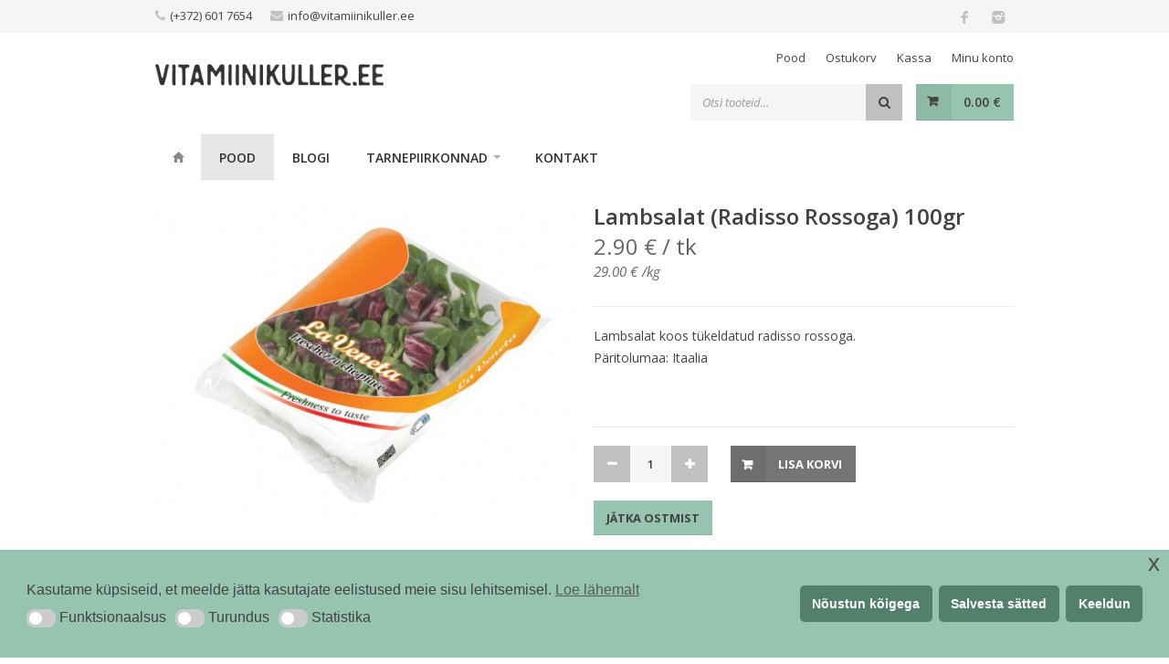

--- FILE ---
content_type: text/css
request_url: https://vitamiinikuller.ee/wp-content/themes/trizzy/css/base.css?ver=a08270a43a3c60dba8d560047da28322
body_size: 8275
content:
/*
* Based on Skeleton by Dave Gamache (www.getskeleton.com)
* Modified by Vasterad
*/


/* Table of Content
==================================================
	#Reset & Basics
	#Basic Styles
	#Site Styles
	#Typography
	#Links
	#Lists
	#Images
	#Buttons
	#Forms
	#Misc */


/* #Reset & Basics (Inspired by E. Meyers)
================================================== */
	html, body, div, span, applet, object, iframe, h1, h2, h3, h4, h5, h6, p, blockquote, pre, a, abbr, acronym, address, big, cite, code, del, dfn, em, img, ins, kbd, q, s, samp, small, strike, strong, sub, sup, tt, var, b, u, i, center, dl, dt, dd, ol, ul, li, fieldset, form, label, legend, table, caption, tbody, tfoot, thead, tr, th, td, article, aside, canvas, details, embed, figure, figcaption, footer, header, hgroup, menu, nav, output, ruby, section, summary, time, mark, audio, video {
		margin: 0;
		padding: 0;
		border: 0;
		font-size: 100%;
		font: inherit;
		vertical-align: baseline; }
	article, aside, details, figcaption, figure, footer, header, hgroup, menu, nav, section {
		display: block; }
	body {
		line-height: 1; }
	ol, ul {
		list-style: none; }
	blockquote, q {
		quotes: none; }
	blockquote:before, blockquote:after,
	q:before, q:after {
		content: '';
		content: none; }
	table {
		border-collapse: collapse;
		border-spacing: 0; }
	.no-select {
		user-select: none;
		-o-user-select:none;
		-moz-user-select: none;
		-khtml-user-select: none;
		-webkit-user-select: none; }


/* #Basic Styles
================================================== */
	body {
		background: #fff;
		font-size: 14px;
		line-height: 24px;
		color: #888;
		-webkit-font-smoothing: antialiased; /* Fix for webkit rendering */
		-webkit-text-size-adjust: 100%;
	}

	#wrapper {
		padding: 0 0 35px 0;
		background-color: #fff;
	}

	/* Boxed Layout Style */
	body.boxed {
		margin: 0 auto;
		background: #e9e9e9;
	}

	#header {
		margin-left: auto;
		margin-right: auto;
		left: 0;
		right: 0;
	}

	/* Main Font */
	body, h1, h2, h3, h4, h5, h6,
	input[type="search"],
	input[type="tel"],
	input[type="button"], input[type="submit"], input[type="url"],
	input[type="text"], input[type="password"], input[type="email"], textarea, select, button {
		font-family: "Open Sans", "HelveticaNeue", "Helvetica Neue", Helvetica, Arial, sans-serif;
	}


/* Basic Alginment
================================================== */
	#wrapper img {
		height: auto;
		max-width: 100%;
	}

	.columns.google-map img {
		max-width: none;
	}

	img, object, video {
		height: auto;
		display:block;
	}

	img {
		width: auto;
		border: 0;
		-ms-interpolation-mode: bicubic;
	}

	/* Flexible Embeds */
	.embed {
		position: relative;
		padding: 0px;
		padding-bottom: 56.25%; /* 16/9 ratio */
		height: 0;
		overflow: hidden;
	}

	.embed iframe,
	.embed object,
	.embed embed {
		position: absolute;
		top: 0;
		left: 0;
		width: 100%;
		height: 100%;
	}

	.image-left {
		float: left;
		margin: 5px 15px 8px 0;
	}

	.image-right {
		float:right;
		margin: 5px 0 8px 15px;
	}

	.image-right,
	.image-left {
		 padding: 5px;
		 border: 1px solid #e0e0e0;
		 max-width: 100%;
		-webkit-box-shadow:  0px 2px 0px 0px rgba(0, 0, 0, 0.03);
		box-shadow:  0px 2px 0px 0px rgba(0, 0, 0, 0.03);
	}

/* #Margin Styles
================================================== */

	/* Margin Reset */
	.margin-reset { margin: 0 !important; }

	/* Margin Top */
	.margin-top-0 { margin-top: 0 !important; }
	.margin-top-10 { margin-top: 10px !important; }
	.margin-top-15 { margin-top: 15px !important; }
	.margin-top-20 { margin-top: 20px !important; }
	.margin-top-25 { margin-top: 25px !important; }
	.margin-top-30 { margin-top: 30px !important; }
	.margin-top-35 { margin-top: 35px !important; }
	.margin-top-40 { margin-top: 40px !important; }
	.margin-top-45 { margin-top: 45px !important; }
	.margin-top-50 { margin-top: 50px !important; }

	/* Margin Bottom */
	.margin-bottom-0 { margin-bottom: 0 !important; }
	.margin-bottom-10 { margin-bottom: 10px !important; }
	.margin-bottom-15 { margin-bottom: 15px !important; }
	.margin-bottom-20 { margin-bottom: 20px !important; }
	.margin-bottom-25 { margin-bottom: 25px !important; }
	.margin-bottom-30 { margin-bottom: 30px !important; }
	.margin-bottom-35 { margin-bottom: 35px !important; }
	.margin-bottom-40 { margin-bottom: 40px !important; }
	.margin-bottom-45 { margin-bottom: 45px !important; }
	.margin-bottom-50 { margin-bottom: 50px !important; }

	/* Margin Left */
	.margin-left-0 { margin-left: 0 !important; }

	/* Margin Right */
	.margin-right-5 { margin-right: 5px !important; }


/* #Typography
================================================== */
	h1, h2, h3, h4, h5, h6 {
		color: #606060;
		font-weight: 500;
	}

	h1 a, h2 a, h3 a, h4 a, h5 a, h6 a { font-weight: inherit; color: #606060; }
	h1 { font-size: 28px; line-height: 50px; }
	h2 { font-size: 24px; line-height: 30px; }
	h3 { font-size: 20px; line-height: 34px; }
	h4 { font-size: 18px; line-height: 30px; }
	h5 { font-size: 16px; line-height: 24px; }
	h6 { font-size: 14px; line-height: 21px; }

	p { margin: 0 0 15px 0; line-height: 24px;}
	p img { margin: 0; }
	p.lead { font-size: 21px; line-height: 27px; color: #777;  }

	em { font-style: italic; }
	strong { font-weight: 600; color: #606060; }
	small { font-size: 80%; }

	hr { border: solid #ddd; border-width: 1px 0 0; clear: both; margin: 10px 0 30px; height: 0; }


/* #Links
================================================== */
	a { color: #3acf87; text-decoration: none; outline: 0; -webkit-transition: color 0.2s ease-in-out; -moz-transition: color 0.2s ease-in-out; -o-transition: color 0.2s ease-in-out; -transition: color 0.2s ease-in-out; }
	a:hover { color: #888; }
	p a, p a:visited { line-height: inherit; }


/* #Lists
================================================== */
	ul, ol { margin: 0; }
	ul { list-style: none outside; }
	ol { list-style: decimal; }
	ol, ul.square, ul.circle, ul.disc { margin-left: 30px; }
	ul.square { list-style: square outside; }
	ul.circle { list-style: circle outside; }
	ul.disc { list-style: disc outside; }
	ul ul, ul ol,
	ol ol, ol ul {}
	ul ul li, ul ol li,
	ol ol li, ol ul li {}
	li { line-height: 18px; }
	ul.large li { line-height: 21px; }
	li p { line-height: 21px; }


/* #Forms
================================================== */

	input[type="text"],
	input[type="number"],
	input[type="search"],
	input[type="url"],
	input[type="tel"],
	input[type="password"],
	input[type="email"],
	textarea,
	select {
		padding: 10px 12px;
		outline: none;
		font-size: 13px;
		color: #999;
		margin: 0;
		max-width: 100%;
		display: block;
		background: #f5f5f5;
		border: 1px solid #f5f5f5;
		font-weight: 600;
		}
	select {
		padding: 0;}
	input[type="text"]:focus,
	input[type="tel"]:focus,
	input[type="number"]:focus,
	input[type="search"]:focus,
	input[type="password"]:focus,
	input[type="url"]:focus,
	input[type="email"]:focus,
	textarea:focus {
		border: 1px solid #f2f2f2;
		background: #f2f2f2;
		color: #808080;
		-webkit-transition: all 0.1s ease-in-out;
		-moz-transition: all 0.1s ease-in-out;
		-o-transition: all 0.1s ease-in-out;
		-ms-transition: all 0.1s ease-in-out;
		transition: all 0.1s ease-in-out;
		}
	::-webkit-input-placeholder { /* WebKit browsers */
		color:    #999;
		opacity: 1;
		font-style: italic;
		font-weight: normal;
	}
	:-moz-placeholder { /* Mozilla Firefox 4 to 18 */
		color:    #999;
		opacity: 1;
		font-style: italic;
		font-weight: normal;
	}
	::-moz-placeholder { /* Mozilla Firefox 19+ */
		color:    #999;
		opacity: 1;
		font-style: italic;
		font-weight: normal;
	}
	:-ms-input-placeholder { /* Internet Explorer 10+ */
		color:    #999;
		opacity: 1;
		font-style: italic;
		font-weight: normal;
	}
	textarea {
		min-height: 60px; }
	label,
	legend {
		display: block;
		font-weight: bold;
		font-size: 14px;
		font-weight: normal;
		margin-bottom: 5px;}
	input {
		-webkit-transition: all 0.1s ease-in-out;
		-moz-transition: all 0.1s ease-in-out;
		-o-transition: all 0.1s ease-in-out;
		-ms-transition: all 0.1s ease-in-out;
		transition: all 0.1s ease-in-out;
		 }
	input[type="checkbox"] {
		display: inline; }
	label span,
	legend span {
		font-weight: normal;
		font-size: 14px;
		color: #444; }
	.woocommerce-invalid label{
		color: #de5959;
	}
	.woocommerce-invalid input{
		background-color: #ffe9e9;
		color: #de5959;
	}





--- FILE ---
content_type: text/css
request_url: https://vitamiinikuller.ee/wp-content/themes/trizzy-child/style.css?ver=a08270a43a3c60dba8d560047da28322
body_size: 38762
content:
/*
 Theme Name:     Trizzy Child
 Description:    Trizzy Child Theme - use to customize theme without loosing any changes after update
 Author:         You
 Template:       trizzy
 Version:        1.0
*/

/* =Imports styles from the parent theme
-------------------------------------------------------------- */
@import url('../trizzy/style.css');


/* =Theme customization starts here
-------------------------------------------------------------- */

#navigation .menu {
	background-color: #fff !important;
}
#navigation.alt .menu > li > a {
	color: #333132;
}
#navigation .menu > li:hover .current,
#navigation .menu > li.sfHover .current {
	background-color: #7db59c !important;
}

#navigation .menu > li.current_page_item {
	background-color: #7db59c !important;
}
#navigation .menu > li.current_page_item > a {
	color: #333132;
}

#navigation.alt .menu .homepage {
	background-position: left center;
}
#navigation.alt .menu > li:first-child > a{
	  padding: 17px 20px 15px 0 !important;
}

#navigation.alt .menu > li.homepage.current-menu-item {
	background-color: #fff !important;
	width: 25px; 
}
#billing_country_field{
	display: none;
}
.hidden{
	display: none;
}
.ui-datepicker{
	z-index: 15 !important;
}

#customer_details select{
	padding: 9px 12px;
}
ul.product-categories li.current-cat ul{
	display: block;
}
.titlebar{
	display: none;
}


.submitBtnWrap {
	clear: both;
	display: block;
	width: 100%;
	height: 39px;
}
#navigation.alt .menu .homepage {
	background-position: center !important;
}
#wrapper #navigation.alt .menu > li.homepage.current-menu-item{
	background: url(../trizzy/images/home_alt.png) 50% no-repeat !important;
}
.parallax-banner{
	margin-bottom: 0 !important;
}
.dgd_stb_box{
	right: 150px !important;
	left: auto !important;
}
div.dgd_stb_box.default{
	background-color: #97c4b0;
	color: #666;
	font-family: "Open Sans", "HelveticaNeue", "Helvetica Neue", Helvetica, Arial, sans-serif;
	border-top-left-radius: .5rem;
	border-top-right-radius:.5rem;
}
div.dgd_stb_box.default h5{
	font-family: "Open Sans", "HelveticaNeue", "Helvetica Neue", Helvetica, Arial, sans-serif;
}
div.dgd_stb_box.default ul li {
	font-family: "Open Sans", "HelveticaNeue", "Helvetica Neue", Helvetica, Arial, sans-serif;
	color: #666;
}
div.dgd_stb_box.default form input[type=submit], div.dgd_stb_box form input.submit{
	font-family: "Open Sans", "HelveticaNeue", "Helvetica Neue", Helvetica, Arial, sans-serif;
	background-color: #8db7a5;
	-moz-box-shadow: inset 0 1 0 #87b09e;
	-webkit-box-shadow: inset 0 1 0 #87b09e;
	box-shadow: 0 1px 0 0 #87b09e inset;
	border: 1px solid #87b09e !important;
}
div.dgd_stb_box.default form input[type=submit]:hover, div.dgd_stb_box form input.submit:hover{
	background-color: #606060;
	-moz-box-shadow: inset 0 1 0 #5a5a5a;
	-webkit-box-shadow: inset 0 1 0 #5a5a5a;
	box-shadow: 0 1px 0 0 #5a5a5a inset;
	border: 1px solid #5a5a5a !important;
}
div.dgd_stb_box.default form input{
	font-family: "Open Sans", "HelveticaNeue", "Helvetica Neue", Helvetica, Arial, sans-serif;
	border: solid 1px #87b09e;
}
div.dgd_stb_box.default .dgd_stb_box_close{
	line-height: 18px;
	background-color: #8db7a5 !important;
	color: #ffffff;
}

div.dgd_stb_box.default .dgd_stb_box_close:hover{
	background-color: #606060;
	color: #5a5a5a;
}
@media only screen and (max-width: 1389px) and (min-width: 960px){
	.fullwidth .fullwidth-element.home-slider {
		width: 100% !important;
	}
}

@media only screen and (min-width: 768px) {
	.search-results article.product {
-webkit-box-sizing: border-box;
    	box-sizing: border-box;
    	padding: 10px 10px 30px 10px;
    	margin: 0 0 40px 0;
    	border: none;
		-webkit-box-shadow: 0px 11px 0px -10px #ebebeb;
		        box-shadow: 0px 11px 0px -10px #ebebeb;
	}
}

@media (max-width: 768px) {

	.woocommerce .shop_table.cart thead {
		display: none;
	}

	.woocommerce .shop_table.cart .product-thumbnail {
		display: none;
	}
	.woocommerce .shop_table.cart .product-name {
		border-top: 2px solid;
		display: block;
	}
	.woocommerce .shop_table.cart .product-price {
		display: block;
	}
	.woocommerce .shop_table.cart .product-quantity {
		padding-bottom: 55px;
		display: block;
	}
	.woocommerce .shop_table.cart .product-subtotal {
		display: block;
	}
	.woocommerce .shop_table.cart .product-remove {
		padding-bottom: 55px;
		display: block;
	}

	.woocommerce table.shop_table.cart tr td:before {
		content: attr(data-title) ": ";
		font-weight: 700;
		float: left;
	}

	.woocommerce table.shop_table.cart tr td.product-remove:before, .woocommerce table.shop_table.cart tr td.actions:before {
		content: "" !important;
	}

	.woocommerce table.shop_table.cart tr td {
		padding: 20px 0;
		text-align: right;
	}

	.woocommerce table.shop_table.cart .product-quantity .quantity {
		text-align: right;
    	float: right;
	}

	.woocommerce table.shop_table.cart .cart-remove:before {
		left: -15px;
	}
	
	.woocommerce table.shop_table.cart .actions {
		padding: 20px 10px;
	}
	
	.woocommerce table.shop_table.cart .actions .wc-backward {
		display: block;
		text-align: center;
		margin-bottom: 15px;
	}

	.woocommerce table.shop_table.cart .actions .cart-btns {
		width: 100%;
	}

	.woocommerce table.shop_table.cart .actions .cart-btns input[type="submit"] {
		display: block;
		text-align: center;
		margin-bottom: 15px;
		width: 100%;
	}
}

#order_comments_field {
	clear: both;
}

#ui-datepicker-div {
	display: none;
}

.sixteen .woocommerce-message {
	margin-top: 20px;
}

body, #additional-menu ul li a, ul.top-bar-menu li a, #top-bar {
	color: #444;
}

body input[type="submit"][name="update_cart"] {
    background-color: #97c4b0;
}

/**
assets\client\blocks\product-image-gallery.css
**/

@keyframes spinner__animation {
    0% {
        animation-timing-function: cubic-bezier(.5856, .0703, .4143, .9297);
        transform: rotate(0deg)
    }

    to {
        transform: rotate(1turn)
    }
}

@keyframes loading__animation {
    to {
        transform: translateX(100%)
    }
}

.woocommerce .wp-block-woocommerce-product-image-gallery {
    clear: both;
    max-width: 512px;
    position: relative
}

.woocommerce .wp-block-woocommerce-product-image-gallery span.onsale {
    left: -1rem;
    right: unset;
    z-index: 1
}

.woocommerce .wp-block-woocommerce-product-image-gallery:after {
    clear: both;
    content: "";
    display: table
}

.woocommerce .wp-block-woocommerce-product-image-gallery .woocommerce-product-gallery.images {
    width: 100%
}

/**
 * assets\client\blocks\product-gallery.css
**/
@keyframes spinner__animation {
    0% {
        animation-timing-function: cubic-bezier(.5856, .0703, .4143, .9297);
        transform: rotate(0deg)
    }

    to {
        transform: rotate(1turn)
    }
}

@keyframes loading__animation {
    to {
        transform: translateX(100%)
    }
}

.wc-block-product-gallery dialog {
    border: none;
    flex-direction: column;
    height: 100vh;
    padding: 16px;
    position: fixed;
    top: 0;
    width: calc(100vw - 32px);
    z-index: 9999
}

.wc-block-product-gallery dialog.wc-block-product-gallery--dialog-open {
    display: flex
}

.admin-bar .wc-block-product-gallery dialog {
    height: calc(100vh - 32px);
    margin-top: 32px
}

@media screen and (max-width:782px) {
    .admin-bar .wc-block-product-gallery dialog {
        height: calc(100vh - 46px);
        margin-top: 46px
    }
}

.wc-block-product-gallery dialog .wc-block-product-gallery-dialog__header {
    padding-top: 15px
}

.wc-block-product-gallery dialog .wc-block-product-gallery-dialog__body {
    -ms-grid-row-align: center;
    align-self: center
}

.wc-block-product-gallery dialog .wc-block-product-galler-dialog__header-right {
    display: flex;
    justify-content: flex-end
}

.wc-block-product-gallery dialog .wc-block-product-galler-dialog__header-right .wc-block-product-gallery-dialog__close {
    background-color: transparent;
    border: none;
    cursor: pointer;
    outline: none
}

.wc-block-product-gallery dialog .wc-block-product-gallery-large-image {
    height: calc(100vh - 44px)
}

.admin-bar .wc-block-product-gallery dialog .wc-block-product-gallery-large-image {
    height: calc(100vh - 76px)
}

@media screen and (max-width:782px) {
    .admin-bar .wc-block-product-gallery dialog .wc-block-product-gallery-large-image {
        height: calc(100vh - 90px)
    }
}

.wc-block-product-gallery dialog .wc-block-product-gallery-large-image img {
    aspect-ratio: unset;
    max-height: calc(100vh - 73px);
    -o-object-fit: unset;
    object-fit: unset;
    width: auto
}

.admin-bar .wc-block-product-gallery dialog .wc-block-product-gallery-large-image img {
    max-height: calc(100vh - 105px)
}

@media screen and (max-width:782px) {
    .admin-bar .wc-block-product-gallery dialog .wc-block-product-gallery-large-image img {
        max-height: calc(100vh - 119px)
    }
}

.wc-block-product-gallery dialog .wc-block-product-gallery-large-image .wc-block-product-gallery-large-image__wrapper {
    align-items: center;
    aspect-ratio: unset
}

.wc-block-product-gallery dialog .wc-block-product-gallery-large-image .wc-block-product-gallery-large-image__container {
    height: calc(100vh - 73px);
    overflow: hidden
}

.admin-bar .wc-block-product-gallery dialog .wc-block-product-gallery-large-image .wc-block-product-gallery-large-image__container {
    height: calc(100vh - 105px)
}

@media screen and (max-width:782px) {
    .admin-bar .wc-block-product-gallery dialog .wc-block-product-gallery-large-image .wc-block-product-gallery-large-image__container {
        height: calc(100vh - 119px)
    }
}

.wc-block-product-gallery dialog .wc-block-product-gallery-large-image-next-previous {
    height: calc(100vh - 44px)
}

.admin-bar .wc-block-product-gallery dialog .wc-block-product-gallery-large-image-next-previous {
    height: calc(100vh - 76px)
}

@media screen and (max-width:782px) {
    .admin-bar .wc-block-product-gallery dialog .wc-block-product-gallery-large-image-next-previous {
        height: calc(100vh - 90px)
    }
}

.wc-block-product-gallery-large-image {
    flex-grow: 1;
    height: -moz-fit-content;
    height: fit-content;
    overflow: hidden;
    position: relative;
    width: 100%
}

.wc-block-product-gallery[data-next-previous-buttons-position=outsideTheImage]:not(.is-single-product-gallery-image) .wc-block-product-gallery-large-image .wc-block-product-gallery-large-image__image-element {
    margin-left: auto;
    margin-right: auto;
    max-width: calc(100% - 60px);
    overflow: hidden;
    padding: 5px
}

.wc-block-product-gallery-large-image .wc-block-product-gallery-large-image__container {
    align-items: center;
    display: flex;
    height: -moz-fit-content;
    height: fit-content;
    margin: 0;
    overflow-x: hidden;
    padding: 0;
    scroll-behavior: auto;
    -ms-scroll-snap-type: x mandatory;
    scroll-snap-type: x mandatory;
    width: -moz-fit-content;
    width: fit-content
}

.wc-block-product-gallery-large-image .wc-block-product-gallery-large-image__wrapper {
    align-items: center;
    aspect-ratio: 1/1;
    display: flex;
    flex-shrink: 0;
    max-width: 100%;
    overflow: hidden;
    scroll-snap-align: none center;
    width: 100%
}

.wc-block-product-gallery:not([data-next-previous-buttons-position=outsideTheImage]:not(.is-single-product-gallery-image)) .wc-block-product-gallery-large-image .wc-block-product-gallery-large-image__image-element {
    margin-left: auto;
    margin-right: auto;
    overflow: hidden;
    padding: 5px;
    width: -moz-fit-content;
    width: fit-content
}

.wc-block-product-gallery-large-image img {
    aspect-ratio: 1/1;
    display: block;
    margin: 0 auto;
    -o-object-fit: contain;
    object-fit: contain;
    position: relative;
    transition: all .1s linear;
    z-index: 1
}

.wc-block-product-gallery-large-image img.wc-block-woocommerce-product-gallery-large-image__image--full-screen-on-click {
    cursor: pointer
}

.wc-block-product-gallery-large-image img.wc-block-woocommerce-product-gallery-large-image__image--hoverZoom {
    cursor: zoom-in
}

.wc-block-product-gallery-large-image .wc-block-product-gallery-large-image__inner-blocks {
    display: flex;
    flex-direction: column;
    height: calc(100% - 10px);
    left: 5px;
    position: absolute;
    top: 5px;
    width: calc(100% - 10px)
}

.wc-block-product-gallery[data-next-previous-buttons-position=outsideTheImage]:not(.is-single-product-gallery-image) .wc-block-product-gallery-large-image .wc-block-product-gallery-large-image__inner-blocks>* {
    margin-left: 30px;
    margin-right: 30px
}

.wc-block-product-gallery:not([data-next-previous-buttons-position=outsideTheImage]:not(.is-single-product-gallery-image)) .wc-block-product-gallery-large-image .wc-block-product-gallery-large-image__inner-blocks>* {
    margin-left: unset;
    margin-right: unset
}

.wc-block-product-gallery-large-image-next-previous {
    display: flex;
    flex-direction: row;
    height: 100%;
    justify-content: space-between;
    position: absolute;
    width: 100%
}

.wc-block-product-gallery-large-image-next-previous button {
    background: none;
    border: none;
    cursor: pointer;
    padding: 0;
    pointer-events: all;
    z-index: 3
}

.wc-block-product-gallery-large-image-next-previous .is-vertically-aligned-top {
    align-items: flex-start
}

.wc-block-product-gallery-large-image-next-previous .is-vertically-aligned-center {
    align-items: center
}

.wc-block-product-gallery-large-image-next-previous .is-vertically-aligned-bottom {
    align-items: flex-end
}

.wc-block-product-gallery-large-image-next-previous-settings {
    width: 100%
}

.wc-block-product-gallery-large-image-next-previous-left--off,
.wc-block-product-gallery-large-image-next-previous-right--off {
    display: none
}

.wc-block-product-gallery-large-image-next-previous-left--inside-image {
    margin-left: 15px
}

.wc-block-product-gallery-large-image-next-previous-right--inside-image {
    margin-right: 15px
}

.wc-block-product-gallery[data-next-previous-buttons-position=outsideTheImage]:not(.is-single-product-gallery-image) .wc-block-product-gallery-large-image-next-previous-left--outside-image {
    bottom: 0;
    left: 0;
    position: absolute
}

.wc-block-product-gallery[data-next-previous-buttons-position=outsideTheImage]:not(.is-single-product-gallery-image) .wc-block-product-gallery-large-image-next-previous-right--outside-image {
    bottom: 0;
    position: absolute;
    right: 0
}

.wc-block-product-gallery[data-next-previous-buttons-position=outsideTheImage]:not(.is-single-product-gallery-image) .wc-block-product-gallery-large-image .wc-block-product-gallery-large-image-next-previous {
    margin-left: 0;
    margin-right: 0
}

.wc-block-product-gallery-large-image-next-previous-container {
    display: flex;
    flex-direction: row;
    justify-content: space-between;
    position: absolute;
    width: 100%
}

.wc-block-product-gallery-large-image-next-previous-container.wc-block-product-gallery-large-image-next-previous--inside-image {
    margin-bottom: 15px;
    margin-top: 15px
}

.wc-block-product-gallery-pager__pager {
    display: flex;
    gap: 12px;
    justify-content: center;
    list-style: none;
    margin-bottom: 0;
    margin-top: 0;
    padding: 0
}

.wc-block-product-gallery-pager__pager button {
    background: none;
    border: none;
    color: inherit;
    cursor: pointer;
    font-size: inherit;
    font-weight: inherit;
    padding: 0
}

.wc-block-product-gallery-pager__pager-item {
    color: #949494;
    cursor: pointer;
    font-size: 1em
}

.wc-block-product-gallery-pager__pager-item--is-active {
    color: #000;
    font-weight: 700
}

.wc-block-product-gallery-thumbnails {
    display: flex
}

.wc-block-product-gallery-thumbnails img {
    cursor: pointer;
    height: auto;
    max-width: 100%;
    width: auto
}

.wc-block-product-gallery[data-thumbnails-position=bottom] .wc-block-product-gallery-thumbnails {
    flex-direction: row;
    gap: 0 15px
}

.wc-block-product-gallery:not([data-thumbnails-position=bottom]) .wc-block-product-gallery-thumbnails {
    flex-basis: calc(33.33333% - 13.33333px);
    flex-direction: column;
    gap: 15px 0
}

.wc-block-product-gallery[data-thumbnails-number-of-thumbnails="3"]:not([data-thumbnails-position=bottom]) .wc-block-product-gallery-thumbnails {
    flex-basis: calc(33.33333% - 12px)
}

.wc-block-product-gallery[data-thumbnails-number-of-thumbnails="4"]:not([data-thumbnails-position=bottom]) .wc-block-product-gallery-thumbnails {
    flex-basis: calc(25% - 13.25px)
}

.wc-block-product-gallery[data-thumbnails-number-of-thumbnails="5"]:not([data-thumbnails-position=bottom]) .wc-block-product-gallery-thumbnails {
    flex-basis: calc(20% - 14px)
}

.wc-block-product-gallery[data-thumbnails-number-of-thumbnails="6"]:not([data-thumbnails-position=bottom]) .wc-block-product-gallery-thumbnails {
    flex-basis: calc(16.66667% - 14.5px)
}

.wc-block-product-gallery[data-thumbnails-number-of-thumbnails="7"]:not([data-thumbnails-position=bottom]) .wc-block-product-gallery-thumbnails {
    flex-basis: calc(14.28571% - 14.85714px)
}

.wc-block-product-gallery[data-thumbnails-number-of-thumbnails="8"]:not([data-thumbnails-position=bottom]) .wc-block-product-gallery-thumbnails {
    flex-basis: calc(12.5% - 15.125px)
}

.wc-block-product-gallery-thumbnails .wc-block-product-gallery-thumbnails__thumbnail {
    align-items: center;
    aspect-ratio: 1/1;
    border: 1px solid rgba(0, 0, 0, .1);
    display: flex;
    flex-basis: 0;
    flex-grow: 1;
    height: auto;
    justify-content: center;
    position: relative;
    width: auto
}

.wc-block-product-gallery-thumbnails .wc-block-product-gallery-thumbnails__thumbnail img {
    aspect-ratio: 1/1;
    -o-object-fit: contain;
    object-fit: contain
}

.wc-block-product-gallery-thumbnails .wc-block-product-gallery-thumbnails__thumbnail:before {
    content: "";
    display: block;
    padding-top: 100%
}

.wc-block-product-gallery[data-thumbnails-number-of-thumbnails="3"][data-thumbnails-position=bottom] .wc-block-product-gallery-thumbnails .wc-block-product-gallery-thumbnails__thumbnail {
    flex: 0 0 calc(33.33333% - 12px)
}

.wc-block-product-gallery[data-thumbnails-number-of-thumbnails="4"][data-thumbnails-position=bottom] .wc-block-product-gallery-thumbnails .wc-block-product-gallery-thumbnails__thumbnail {
    flex: 0 0 calc(25% - 13.25px)
}

.wc-block-product-gallery[data-thumbnails-number-of-thumbnails="5"][data-thumbnails-position=bottom] .wc-block-product-gallery-thumbnails .wc-block-product-gallery-thumbnails__thumbnail {
    flex: 0 0 calc(20% - 14px)
}

.wc-block-product-gallery[data-thumbnails-number-of-thumbnails="6"][data-thumbnails-position=bottom] .wc-block-product-gallery-thumbnails .wc-block-product-gallery-thumbnails__thumbnail {
    flex: 0 0 calc(16.66667% - 14.5px)
}

.wc-block-product-gallery[data-thumbnails-number-of-thumbnails="7"][data-thumbnails-position=bottom] .wc-block-product-gallery-thumbnails .wc-block-product-gallery-thumbnails__thumbnail {
    flex: 0 0 calc(14.28571% - 14.85714px)
}

.wc-block-product-gallery[data-thumbnails-number-of-thumbnails="8"][data-thumbnails-position=bottom] .wc-block-product-gallery-thumbnails .wc-block-product-gallery-thumbnails__thumbnail {
    flex: 0 0 calc(12.5% - 15.125px)
}

.wc-block-product-gallery-thumbnails .wc-block-product-gallery-thumbnails__thumbnail__overlay {
    align-items: center;
    background-color: rgba(0, 0, 0, .4);
    container-type: inline-size;
    cursor: pointer;
    display: flex;
    flex-direction: column;
    height: 100%;
    justify-content: center;
    line-height: 1.5;
    position: absolute;
    top: 0;
    width: 100%
}

.wc-block-product-gallery-thumbnails .wc-block-product-gallery-thumbnails__thumbnail__overlay .wc-block-product-gallery-thumbnails__thumbnail__remaining-thumbnails-count {
    font-size: 1.2rem;
    font-weight: 700
}

.wc-block-product-gallery-thumbnails .wc-block-product-gallery-thumbnails__thumbnail__overlay .wc-block-product-gallery-thumbnails__thumbnail__view-all {
    text-decoration: underline
}

.wc-block-product-gallery-thumbnails .wc-block-product-gallery-thumbnails__thumbnail__overlay .wc-block-product-gallery-thumbnails__thumbnail__remaining-thumbnails-count,
.wc-block-product-gallery-thumbnails .wc-block-product-gallery-thumbnails__thumbnail__overlay .wc-block-product-gallery-thumbnails__thumbnail__view-all {
    color: #fff
}

@container (width < 70px) {
    .wc-block-product-gallery-thumbnails .wc-block-product-gallery-thumbnails__thumbnail__overlay .wc-block-product-gallery-thumbnails__thumbnail__view-all {
        display: none
    }

    .wc-block-product-gallery-thumbnails .wc-block-product-gallery-thumbnails__thumbnail__overlay .wc-block-product-gallery-thumbnails__thumbnail__remaining-thumbnails-count {
        font-size: 1rem
    }

    .wc-block-product-gallery-thumbnails .wc-block-product-gallery-thumbnails__thumbnail__overlay .wc-block-product-gallery-thumbnails__thumbnail__view-all {
        font-size: .6rem
    }
}

@container (width > 70px) {
    .wc-block-product-gallery-thumbnails .wc-block-product-gallery-thumbnails__thumbnail__overlay .wc-block-product-gallery-thumbnails__thumbnail__remaining-thumbnails-count {
        font-size: 1.2rem
    }

    .wc-block-product-gallery-thumbnails .wc-block-product-gallery-thumbnails__thumbnail__overlay .wc-block-product-gallery-thumbnails__thumbnail__view-all {
        font-size: .8rem
    }
}

@container (width > 100px) {
    .wc-block-product-gallery-thumbnails .wc-block-product-gallery-thumbnails__thumbnail__overlay .wc-block-product-gallery-thumbnails__thumbnail__remaining-thumbnails-count {
        font-size: 1.4rem
    }

    .wc-block-product-gallery-thumbnails .wc-block-product-gallery-thumbnails__thumbnail__overlay .wc-block-product-gallery-thumbnails__thumbnail__view-all {
        font-size: 1rem
    }
}

/**
 * product-image.css
 * **/
@keyframes spinner__animation {
    0% {
        animation-timing-function: cubic-bezier(.5856, .0703, .4143, .9297);
        transform: rotate(0deg)
    }

    to {
        transform: rotate(1turn)
    }
}

@keyframes loading__animation {
    to {
        transform: translateX(100%)
    }
}

.wp-block-woocommerce-product-sale-badge {
    display: flex;
    flex-direction: column
}

.wc-block-components-product-sale-badge {
    background: #fff;
    border: 1px solid #43454b;
    border-radius: 4px;
    box-sizing: border-box;
    color: #43454b;
    display: inline-block;
    font-size: .875em;
    font-weight: 600;
    padding: .25em .75em;
    position: static;
    text-align: center;
    text-transform: uppercase;
    width: -moz-fit-content;
    width: fit-content;
    z-index: 9
}

.wc-block-components-product-sale-badge--align-left {
    -ms-grid-row-align: auto;
    align-self: auto
}

.wc-block-components-product-sale-badge--align-center {
    -ms-grid-row-align: center;
    align-self: center
}

.wc-block-components-product-sale-badge--align-right {
    align-self: flex-end
}

.wc-block-components-product-sale-badge span {
    background-color: inherit;
    color: inherit
}

@keyframes spinner__animation {
    0% {
        animation-timing-function: cubic-bezier(.5856, .0703, .4143, .9297);
        transform: rotate(0deg)
    }

    to {
        transform: rotate(1turn)
    }
}

@keyframes loading__animation {
    to {
        transform: translateX(100%)
    }
}

.editor-styles-wrapper .wc-block-grid__products .wc-block-grid__product .wc-block-components-product-image,
.wc-block-components-product-image {
    display: block;
    position: relative;
    text-decoration: none
}

.editor-styles-wrapper .wc-block-grid__products .wc-block-grid__product .wc-block-components-product-image a,
.wc-block-components-product-image a {
    border: 0;
    border-radius: inherit;
    box-shadow: none;
    outline: 0;
    text-decoration: none
}

.editor-styles-wrapper .wc-block-grid__products .wc-block-grid__product .wc-block-components-product-image img,
.wc-block-components-product-image img {
    border-radius: inherit;
    height: auto;
    vertical-align: middle;
    width: 100%
}

.editor-styles-wrapper .wc-block-grid__products .wc-block-grid__product .wc-block-components-product-image img[hidden],
.wc-block-components-product-image img[hidden] {
    display: none
}

.editor-styles-wrapper .wc-block-grid__products .wc-block-grid__product .wc-block-components-product-image img[alt=""],
.wc-block-components-product-image img[alt=""] {
    border: 1px solid #f2f2f2
}

.editor-styles-wrapper .wc-block-grid__products .wc-block-grid__product .wc-block-components-product-image .wc-block-components-product-sale-badge--align-left,
.wc-block-components-product-image .wc-block-components-product-sale-badge--align-left {
    left: 4px;
    margin: 0;
    position: absolute;
    right: auto;
    top: 4px
}

.editor-styles-wrapper .wc-block-grid__products .wc-block-grid__product .wc-block-components-product-image .wc-block-components-product-sale-badge--align-center,
.wc-block-components-product-image .wc-block-components-product-sale-badge--align-center {
    left: 50%;
    margin: 0;
    position: absolute;
    right: auto;
    top: 4px;
    transform: translateX(-50%)
}

.editor-styles-wrapper .wc-block-grid__products .wc-block-grid__product .wc-block-components-product-image .wc-block-components-product-sale-badge--align-right,
.wc-block-components-product-image .wc-block-components-product-sale-badge--align-right {
    left: auto;
    margin: 0;
    position: absolute;
    right: 4px;
    top: 4px
}

.is-loading .wc-block-components-product-image {
    background-color: currentColor !important;
    border: 0 !important;
    box-shadow: none;
    color: currentColor !important;
    display: block;
    line-height: 1;
    max-width: 100% !important;
    opacity: .15;
    outline: 0 !important;
    overflow: hidden !important;
    pointer-events: none;
    position: relative !important;
    width: 100%;
    width: auto;
    z-index: 1
}

.is-loading .wc-block-components-product-image>* {
    visibility: hidden
}

.is-loading .wc-block-components-product-image:after {
    animation: loading__animation 1.5s ease-in-out infinite;
    background-image: linear-gradient(90deg, currentColor, hsla(0, 0%, 96%, .302), currentColor);
    background-repeat: no-repeat;
    content: " ";
    display: block;
    height: 100%;
    left: 0;
    position: absolute;
    right: 0;
    top: 0;
    transform: translateX(-100%)
}

@media screen and (prefers-reduced-motion:reduce) {
    .is-loading .wc-block-components-product-image {
        animation: none
    }
}

.wc-block-components-product-image {
    margin: 0 0 12px
}

.wc-block-product-image__tools-panel .components-input-control {
    margin-bottom: 8px
}

/* 
 * twenty-twenty-one.css
 */

.woocommerce-product-gallery {
    max-width: 600px;
    position: relative;
    margin-bottom: 2rem
}

.woocommerce-product-gallery figure {
    margin: 0;
    padding: 0
}

.woocommerce-product-gallery .woocommerce-product-gallery__wrapper {
    margin: 0;
    padding: 0
}

.woocommerce-product-gallery .zoomImg {
    background-color: #fff;
    opacity: 0
}

.woocommerce-product-gallery .woocommerce-product-gallery__image--placeholder {
    border: 1px solid #f2f2f2
}

.woocommerce-product-gallery .woocommerce-product-gallery__image:nth-child(n+2) {
    width: 25%;
    display: inline-block
}

.woocommerce-product-gallery .flex-control-thumbs li {
    list-style: none;
    cursor: pointer;
    float: left
}

.woocommerce-product-gallery .flex-control-thumbs img {
    opacity: .5
}

.woocommerce-product-gallery .flex-control-thumbs img.flex-active,
.woocommerce-product-gallery .flex-control-thumbs img:hover {
    opacity: 1
}

.woocommerce-product-gallery img {
    display: block;
    height: auto
}

.woocommerce-product-gallery--columns-3 .flex-control-thumbs li {
    width: 33.3333%
}

.woocommerce-product-gallery--columns-3 .flex-control-thumbs li:nth-child(3n+1) {
    clear: left
}

.woocommerce-product-gallery--columns-4 ol {
    margin-left: 0;
    margin-bottom: 0;
	margin-top: 1rem;
}

.woocommerce-product-gallery--columns-4 .flex-control-thumbs li {
    width: 14.2857142857%;
    margin: 0 14.2857142857% 1.6em 0
}

.woocommerce-product-gallery--columns-4 .flex-control-thumbs li:nth-child(4n) {
    margin-right: 0
}

.woocommerce-product-gallery--columns-4 .flex-control-thumbs li:nth-child(4n+1) {
    clear: left
}

.woocommerce-product-gallery--columns-5 .flex-control-thumbs li {
    width: 20%
}

.woocommerce-product-gallery--columns-5 .flex-control-thumbs li:nth-child(5n+1) {
    clear: left
}

.woocommerce-product-gallery__trigger {
    position: absolute;
    top: 1rem;
    right: 1rem;
    z-index: 99
}
.cc-right {
	right: 90px !important;
	border: solid 1px #FFF !important;
	box-shadow: 0px 0px 0px 3px rgba(0, 0, 0, 0.1) !important;
}
.dgd_stb_tab{
	height: 2.2rem !important;
}


/* Accesibility modifications */

.woocommerce-MyAccount-content a {
	color:#437560!important;
}
.woocommerce-MyAccount-content a:hover{
	color:#437560!important;
	font-weight: 700;
}

a.button.wc-forward, .widget_layered_nav ul li:hover, .woo-search-main button:hover, .top-search button:hover, .cart-buttons a, .cart-buttons a.checkout, .menu>li:hover .current, .menu>li.sfHover .current, .menu>li:hover, .menu>li.sfHover, #navigation.alt .menu>li:hover, #navigation.alt .menu>li.sfHover, #navigation .menu>li:hover, #navigation .menu>li.sfHover, li.dropdown ul li a:hover, #jPanelMenu-menu .menu-item-has-children:not(.has-megamenu) ol li a:hover, #jPanelMenu-menu li a:hover, li.menu-item-has-children:not(.has-megamenu) ul li a:hover, input[type=button], input[type=submit], a.button, .shipping-calculator-form .button, a.button.color, a.button.checkout.wc-forward, .widget_price_filter .button, .widget_price_filter .ui-state-default, a.button.dark:hover, a.button.gray:hover, .icon-box:hover span, .tp-leftarrow:hover, .tp-rightarrow:hover, .sb-navigation-left:hover, .sb-navigation-right:hover, #backtotop_trizzy a:hover, .product-discount, #footer .widget .tagcloud a:hover, .tagcloud a:hover, .onsale, .pagination span.current, .wp-pagenavi .current, .page-numbers.current, span.current, .newsletter-btn, ul.product-categories li a:hover, ul.product-categories li a.active, #categories li a:hover, #categories li a.active, .flexslider .flex-prev:hover, .flexslider .flex-next:hover, .rsDefault .rsArrowIcn:hover, .quantity input.plus:hover, .quantity input.minus:hover, .hover-icon, .magazine-lead figcaption:hover, .woocommerce-pagination ul li a:hover, #filters a:hover, .magazine-lead figcaption .button, .nav-links .nav-next a:hover, .nav-links .nav-previous a:hover, .rev_slider_wrapper .tp-leftarrow:hover, .rev_slider_wrapper .tp-rightarrow:hover, body input[name=update_cart]:hover, #filters a.selected, .widget.woocommerce ul.product-categories>li.current-cat-parent.has-sublist>a {
    background-color: #97c4b0;
	color: #424242;
}

.top-bar-dropdown ul li a:hover, .skill-bar-value, .counter-box.colored, a.menu-trigger:hover, .pagination .current, .pagination span.current, .pagination ul li a:hover, .pagination-next-prev ul li a:hover, .tabs-nav li.active a, body .wpb_content_element .wpb_tour_tabs_wrapper .wpb_tabs_nav .ui-tabs-active a, .dropcap.full, .nav-next:hover, .nav-previous:hover, .highlight.color, .ui-accordion .ui-accordion-header-active:hover, .ui-accordion .ui-accordion-header-active, .wpb_column>.wpb_wrapper .trigger.active a, .trigger.active a, .trigger.active a:hover, .share-buttons ul li:first-child a, a.caption-btn:hover, .mfp-close:hover, .mfp-arrow:hover, .img-caption:hover figcaption, #price-range .ui-state-default, .page-numbers.current, .selectricItems li:hover, .product-categories .img-caption:hover figcaption, .rsDefault .rsThumbsArrow:hover, .customSelect .selectList dd.hovered, .qtyplus:hover, .qtyminus:hover, a.calculate-shipping:hover, .og-close:hover, .tags a:hover {
   Color: #424242;
}

.vc_btn3.vc_btn3-color-warning.vc_btn3-style-modern {
    color: #424242 !important;
}

.onsale {
    color: #424242 !important;
}

.top-search button {
    color: #424242;
}

ul.product-categories li a {
    color: #424242;
}

ul.product-categories li a span {
    color: #757575;
}

ul.product-categories li a span :hover {
    color: #424242 !important;
}

.product-category {
    color: #707070;
}

.widget li a>.count {
    color: #424242;
}
.widget li a>.count :hover {
    color: #424242;
}

del span.amount {
    color: #707070;
}

#footer a {
    color: #DBDBDB;
}

input.search-field, .top-search input, .apply-coupon input {
	color: #707070;
}

.copyright {
	color: #c2c2c2;
}

#footer {
    background: #606060;
    color: #dbdbdb;
}

div.dgd_stb_box.default {
    background-color: #97c4b0;
    color: #424242;
}
h1, h2, h3, h4, h5, h6 {
    color: #424242;
}

div.dgd_stb_box.default ul li {
    font-family: "Open Sans", "HelveticaNeue", "Helvetica Neue", Helvetica, Arial, sans-serif;
    color: #424242;
}

div.dgd_stb_box.default form input[type=submit], div.dgd_stb_box form input.submit {
    background-color: #4F7D6A;
}

input[type=text], input[type=number], input[type=search], input[type=url], input[type=tel], input[type=password], input[type=email], textarea, select {
    color: #424242;
}

.selectric .label {
    color: #424242;
}

input[type=button], input[type=submit], .button, .vc_read_more, a.button {
    color: #424242;
}

input[type=button], input[type=submit], .button, .vc_read_more, a.button: hover {
    color: #FFFFFF;
}

.widget.woocommerce.widget_shopping_cart li.empty {
    color: #424242;
}

#cart a{
    color: #424242;
}

#cart :hover {
    color: #ffffff;
}

.woocommerce-info, .notification.notice, .woocommerce-message, .notification.notice strong {
    background-color: #e9f7fe;
    color: #407591;
}

a.button.checkout.wc-forward:hover, a.button.wc-forward:hover, body .widget_price_filter .price_slider_amount button.button:hover, .cart-btn .button.hovered, .button.wc-backward:hover, .magazine-lead figcaption:hover .button, .wishlist_table .add_to_cart.button:hover, .cart-btn .button:hover {
    background-color: #606060;
	color: #ffffff!important;
}

.widget.woocommerce ul.product-categories>li>a:hover {
   color: #424242;
}

ul.product-categories li a.active span, ul.product-categories li a:hover span {
    color: #424242;
}

.product-button {
    background: rgba(0,0,0,0,55);
}

.button.gray {
    color: #fff;
    background: #757575;
}

#tarne {
	color: #444;
	font-weight:700;
}

#tarne: hover {
	color: #437560;
}

input[type=button], input[type=submit], .button, .vc_read_more, a.button{
    color: #424242!important;
}

#meiliaadress:hover{
	color: #437560;	
}

#navigation.alt .menu>li.sfHover>a, #navigation.alt .menu>li:hover>a {
    color: #424242;
}

#navigation .menu > li.current_page_item: hover {
	background-color:#437560; !important;
	color: #ffffff!important;
}

#additional-menu ul li a:hover{
	color:#437560 !important;
	font-weight:700 !important;
}

.woocommerce-message .wc-forward {
    color: #407591;
}

.order-number {
	color:#424242!important;
}



.woocommerce-MyAccount-content .order-actions a{
	color:#424242!important;
	font-weight: 700;

}

.woocommerce-MyAccount-content .order-actions a:hover{
	color:#ffffff!important;
	font-weight: 700;
	background-color:#424242;
}

.cc-message a{
	color:#424242;
}

.cc-color-override-2146100382 .cc-btn:hover, .cc-color-override-2146100382 .cc-btn:focus {
    background-color: #424242!important;
}

.actions .button.gray {
	color:#ffffff!important;
}

.#wrapper > div:nth-child(7) > div > div.wpb-content-wrapper > div.vc_row.wpb_row.vc_row-fluid.vc_custom_1671612109551 > div > div > div a{
	color:#424242!important;
}

#liitu.stb-submit {
	color: #ffffff!important;
}

.showcoupon {
    color: #407591;
}

.order_details.shop_table tbody tr, #order_review .shop_table tbody tr {
    background-color: #757575;
}

#payment div.payment_box {
    color: #407591;
}

a.woocommerce-terms-and-conditions-link{
	color:#437560!important;
}

a.woocommerce-terms-and-conditions-link:hover{
	font-weight:700!important;
}

.cart_item .product-name a{
	color:#437560!important;
}

.vc_color-orange.vc_message_box {
    color: #986416!important;
    background-color: #FDF5EC!important;
}




.vc_color-orange.vc_message_box a{
    color: #437560!important;
	font-weight: 700!important;
}

.cart_list.product_list_widget li a:hover {
    color: #437560!important;
}

div.wpcf7-response-output p, .notification p {
   color:#517A1F;
}

.vc_btn3.vc_btn3-color-warning.vc_btn3-style-modern:focus, .vc_btn3.vc_btn3-color-warning.vc_btn3-style-modern:hover {
    background-color: #FFBA61!important;
}

.onsale.soldout {
	background-color: #B93131!important;
    color: #ffffff!important;
}

/* 17.04 fixid */

.cart .single_add_to_cart_button {
	color:#ffffff!important;
	background-color:#757575!important;
}

.cart .single_add_to_cart_button:hover {
	color:#ffffff!important;
	background-color:#424242!important;
}

.product_meta a {
	color: #437560!important;
}
.product_meta a:hover {
	font-weight:700!important;
}

/* 13.05.2025 fix */
#wrapper > div:nth-child(7) > div > div.woocommerce > div > table.shop_table.order_details > tbody > tr > td.product-name > a{
	color: #ffffff !important;
}

#wrapper > div:nth-child(7) > div > div.woocommerce > div > p.order-print > a{
	color:#424242 !important;	
}

#wrapper > div:nth-child(7) > div > div.woocommerce > div > p.order-print:hover > a{
	color:#ffffff !important;	
	background-color:#757575!important;
}
input[type=button], input[type=submit], .button, .vc_read_more, a.button:hover {
    color: #ffffff !important;

}

.apply-coupon input.button:hover, .button.print:hover, .shipping-calculator-form .button:hover, input.checkout-button:hover {
    background-color: #606060;
}

#wrapper > div:nth-child(7) > div > div.woocommerce > div > div.woocommerce-pagination.woocommerce-pagination--without-numbers.woocommerce-Pagination > a:hover{
	color: #ffffff!important;
	background-color:#606060!important;
}

#wrapper > div:nth-child(7) > div > div.wpb-content-wrapper > div.woocommerce > form > table > tbody > tr:nth-child(2) > td > div.cart-btns > input.button{
	color:#424242!important;
}

#wrapper > div:nth-child(7) > div > div.wpb-content-wrapper > div.woocommerce > form > table > tbody > tr:nth-child(2) > td > div.cart-btns > input.button:hover{
	color:#ffffff!important;
	background-color:#606060!important;
}

#wpcf7-f1644-p1642-o1 > form > p:nth-child(6) > input{
	color:#424242!important;
}


#wpcf7-f1644-p1642-o1 > form > p:nth-child(6) > input:hover{
	color:#ffffff!important;
	background-color:#606060!important;
}




--- FILE ---
content_type: application/javascript
request_url: https://vitamiinikuller.ee/wp-content/plugins/makecommerce/payment/gateway/woocommerce/blocks/js/mc_blocks_payment_switcher.js?ver=1758121684
body_size: 890
content:
jQuery(document).ready(function() {

    jQuery(document).on('click', '.makecommerce_picker_label', function() {
        jQuery('.makecommerce_picker_label').removeClass('selected');
        jQuery(this).addClass('selected');

        jQuery('#' + jQuery(this).attr('for')).prop("checked", true);

        var country = jQuery(this).attr('value');

        jQuery('.makecommerce_banklink_picker_container').hide();
        jQuery('#makecommerce_banklink_' + country + '_container').show();


        jQuery('.makecommerce_paylater_picker_container').hide();
        jQuery('#makecommerce_paylater_' + country + '_container').show();
    });


    jQuery(document).on('click', '.makecommerce_picker_img', function() {
        jQuery('.makecommerce_picker_img').removeClass('selected');
        jQuery('.makecommerce_payment_option').removeClass('selected');
        jQuery(this).addClass('selected');
        jQuery(this).closest('.makecommerce_payment_option').addClass('selected');
    });
});


--- FILE ---
content_type: application/javascript
request_url: https://vitamiinikuller.ee/wp-content/themes/trizzy/js/jquery.pureparallax.js?ver=20140612
body_size: 3492
content:
(function($) {
    /**
     * Copyright 2014, Purethemes
     * Licensed under the MIT license.
     *
     * @author Lukasz Girek
     * @desc A small plugin that scroll background of div based on window's scroll position.
     */
     "use strict";
     $.fn.pureparallax = function( options ) {

        return this.each( function() {
            var settings = $.extend({
                // These are the defaults.
                overlayBackgroundColor: "#000",
                overlayOpacity: "0.45",
                timeout: 500
            }, options );


            var banner = $(this),
            overlay = banner.find('.parallax-overlay'),
            image = banner.find("img"),
            height = banner.data('height') ? banner.data('height') : 200,
            overlayCSS = (banner.data('background')) ? banner.data('background') : settings.overlayBackgroundColor,
            opacityCSS = (banner.data('opacity')) ? banner.data('opacity') : settings.overlayOpacity;
           

            overlay.css({
                "backgroundColor"   : overlayCSS,
                "opacity"           : opacityCSS,
            });
            banner.find(".parallax-title").css({
                "top": ((height - banner.find(".parallax-title").height()) / 2) + "px"
            });

            function parallaxit(banner, height, anim){
                var imgTop = 0, scrollPos = $(window).scrollTop(),
                bannerpos = banner.offset().top,
                winheight = $(window).height(),
                scrollmin = bannerpos-winheight,
                scrollmax = bannerpos,
                imgTopmax = (image.height()-height);
                var ratio = (scrollmax-scrollmin)/imgTopmax;

                imgTop = ((scrollPos-scrollmax)/ratio);
                if(anim === true){
                    image.stop().animate({
                        "top": (imgTop)+"px"
                    });
                } else {
                    image.css({
                        "top": (imgTop)+"px"
                    });
                }
            }
            $(window).bind("load",function(){

                var transition =    "-webkit-transition: -webkit-transform 0.66s ease-in-out 1s,  opacity 0.66s ease-in-out 1s;" +
                "transition: transform 0.66s ease-in-out 1s, opacity 0.66s ease-in-out 1s;" +

                "-webkit-perspective: 1000;" +
                "-webkit-backface-visibility: hidden;";
                var initial     =   "-webkit-transform: translatey(30px);" +
                "transform: translatey(30px);" +

                "opacity: 0;";
                var target      =   "-webkit-transform: translatey(0);" +
                "transform: translatey(0);" +
                "height: "+height+"px;" +
                "opacity: 1;";
                banner.attr('style', initial);

                setTimeout(function(){
                    var anim = true;
                    parallaxit(banner,height,anim);
                    banner.attr('style', target+transition);
                },500);
            });


            $(window).on("resize",function(){
                var anim = false;
                parallaxit(banner,height,anim);
            });

            $(document).bind('touchstart touchend touchcancel touchleave touchmove', function(){
                var anim = false;
                parallaxit(banner,height,anim);
            });

            $(window).scroll(function() {
                var anim = false;
                parallaxit(banner,height,anim);
            });

        });


};

}(jQuery));




--- FILE ---
content_type: application/javascript
request_url: https://vitamiinikuller.ee/wp-content/themes/trizzy-child/js/custom-child.js?ver=2
body_size: 3506
content:
jQuery(document).ready(function () {
    var $deliveryCalendar = jQuery('#delivery_date');
    $deliveryCalendar.datepicker({
//        beforeShowDay : jQuery.datepicker.noWeekends,
        dateFormat: 'dd.mm.yy',
        minDate: 1
    });
    jQuery('a[href^="mailto:"]').on('click',function(){
        var href = $(this).attr('href');
        href = href.replace('mailto:','');

        ga('send', 'event', 'email', 'click',href);
    });

    var selectedMethod = jQuery('.woocommerce-checkout-review-order').find('.shipping_method:checked').val();
    if(selectedMethod == 'local_pickup' || selectedMethod == 'legacy_local_pickup'){
        jQuery('#ship-to-different-address').hide().addClass('mfp-hide');
        jQuery('.col-2 .headline').hide().addClass('mfp-hide');
        jQuery('.col-2 .line').hide().addClass('mfp-hide');
    }

    jQuery('.woocommerce-checkout-review-order').on('click', '.shipping_method', function () {
        selectedMethod = jQuery(this).val();
        if (selectedMethod == 'local_pickup' || selectedMethod == 'legacy_local_pickup') {
            jQuery('#billing_address_1_field, ' +
                '#billing_address_2_field, ' +
                '#billing_city_field, ' +
                '#billing_postcode_field, ' +
                '#delivery_time_field, ' +
                '#billing_state_field').hide().addClass('mfp-hide');

            jQuery('#ship-to-different-address').hide().addClass('mfp-hide');
            jQuery('.col-2 .headline').hide().addClass('mfp-hide');
            jQuery('.col-2 .line').hide().addClass('mfp-hide');


            $deliveryCalendar.datepicker('option', 'minDate', 0);
        }
        else {
            jQuery('#billing_address_1_field, ' +
                '#billing_address_2_field, ' +
                '#billing_city_field, ' +
                '#billing_postcode_field, ' +
                '#delivery_time_field').show().removeClass('mfp-hide');

            jQuery('#ship-to-different-address').show().removeClass('mfp-hide');
            jQuery('.col-2 .headline').show().removeClass('mfp-hide');
            jQuery('.col-2 .line').show().removeClass('mfp-hide');


            if (jQuery('#billing_state').val() == 'Ladu')
                jQuery('#billing_state').val('');

            if (jQuery('#billing_address_1').val() == 'Ladu')
                jQuery('#billing_address_1').val('');

            $deliveryCalendar.datepicker('option', 'minDate', 1);
        }
    });


});
/* Estonian initialisation for the jQuery UI date picker plugin. */
/* Written by Mart Sõmermaa (mrts.pydev at gmail com). */
jQuery(function($){
        $.datepicker.regional['et'] = {
            closeText: 'Sulge',
            prevText: 'Eelnev',
            nextText: 'Järgnev',
            currentText: 'Täna',
            monthNames: ['Jaanuar','Veebruar','Märts','Aprill','Mai','Juuni',
                'Juuli','August','September','Oktoober','November','Detsember'],
            monthNamesShort: ['Jaan', 'Veebr', 'Märts', 'Apr', 'Mai', 'Juuni',
                'Juuli', 'Aug', 'Sept', 'Okt', 'Nov', 'Dets'],
            dayNames: ['Pühapäev', 'Esmaspäev', 'Teisipäev', 'Kolmapäev', 'Neljapäev', 'Reede', 'Laupäev'],
            dayNamesShort: ['Pühap', 'Esmasp', 'Teisip', 'Kolmap', 'Neljap', 'Reede', 'Laup'],
            dayNamesMin: ['P','E','T','K','N','R','L'],
            weekHeader: 'Sm',
            dateFormat: 'dd.mm.yy',
            firstDay: 1,
            isRTL: false,
            showMonthAfterYear: false,
            yearSuffix: ''};
        $.datepicker.setDefaults($.datepicker.regional['et']);
});
